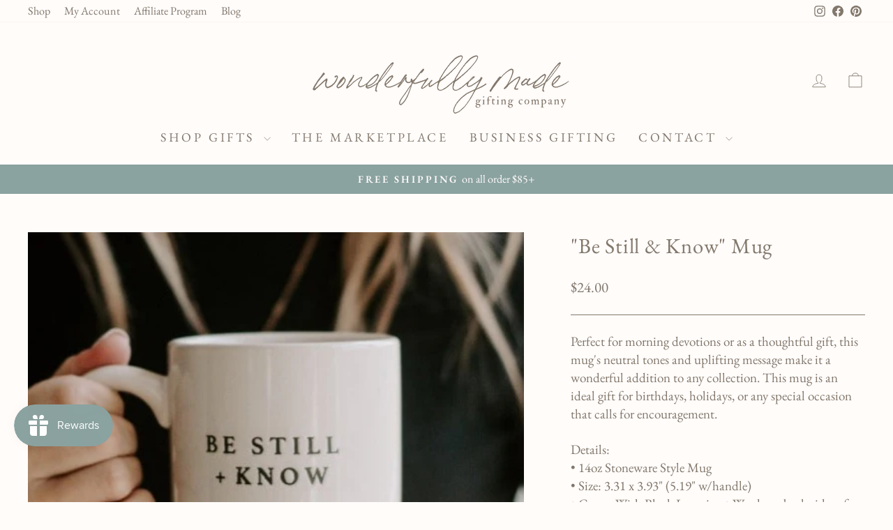

--- FILE ---
content_type: text/javascript; charset=utf-8
request_url: https://wonderfullymadegiftco.com/products/be-still-know-mug.js
body_size: 652
content:
{"id":7762452906213,"title":"\"Be Still \u0026 Know\" Mug","handle":"be-still-know-mug","description":"\u003cp\u003ePerfect for morning devotions or as a thoughtful gift, this mug's neutral tones and uplifting message make it a wonderful addition to any collection. This mug is an ideal gift for birthdays, holidays, or any special occasion that calls for encouragement.\u003c\/p\u003e\n\u003cp\u003eDetails:\u003cbr\u003e• 14oz Stoneware Style Mug\u003cbr\u003e• Size: 3.31 x 3.93\" (5.19\" w\/handle)\u003cbr\u003e• Cream With Black Lettering • Words on both sides of the mug\u003cbr\u003e• Speckled Design with Natural Bottom Details\u003cbr\u003e• Each piece is hand-crafted, making the character of each mug perfectly unique. There may be slight variations.\u003c\/p\u003e","published_at":"2022-10-18T13:35:38-05:00","created_at":"2022-05-02T08:11:18-05:00","vendor":"Sweet Water Decor","type":"","tags":["Drinkware","Religious","The Marketplace"],"price":2400,"price_min":2400,"price_max":2400,"available":false,"price_varies":false,"compare_at_price":null,"compare_at_price_min":0,"compare_at_price_max":0,"compare_at_price_varies":false,"variants":[{"id":42851128672485,"title":"Default Title","option1":"Default Title","option2":null,"option3":null,"sku":"","requires_shipping":true,"taxable":true,"featured_image":null,"available":false,"name":"\"Be Still \u0026 Know\" Mug","public_title":null,"options":["Default Title"],"price":2400,"weight":425,"compare_at_price":null,"inventory_management":"shopify","barcode":"","requires_selling_plan":false,"selling_plan_allocations":[]}],"images":["\/\/cdn.shopify.com\/s\/files\/1\/0639\/9623\/1909\/products\/BeStill_KnowMug.jpg?v=1715361904"],"featured_image":"\/\/cdn.shopify.com\/s\/files\/1\/0639\/9623\/1909\/products\/BeStill_KnowMug.jpg?v=1715361904","options":[{"name":"Title","position":1,"values":["Default Title"]}],"url":"\/products\/be-still-know-mug","media":[{"alt":"14oz \"Be Still \u0026 Know\" Stoneware Mug from Sweet Water Decor","id":29827268444389,"position":1,"preview_image":{"aspect_ratio":1.0,"height":498,"width":498,"src":"https:\/\/cdn.shopify.com\/s\/files\/1\/0639\/9623\/1909\/products\/BeStill_KnowMug.jpg?v=1715361904"},"aspect_ratio":1.0,"height":498,"media_type":"image","src":"https:\/\/cdn.shopify.com\/s\/files\/1\/0639\/9623\/1909\/products\/BeStill_KnowMug.jpg?v=1715361904","width":498}],"requires_selling_plan":false,"selling_plan_groups":[]}